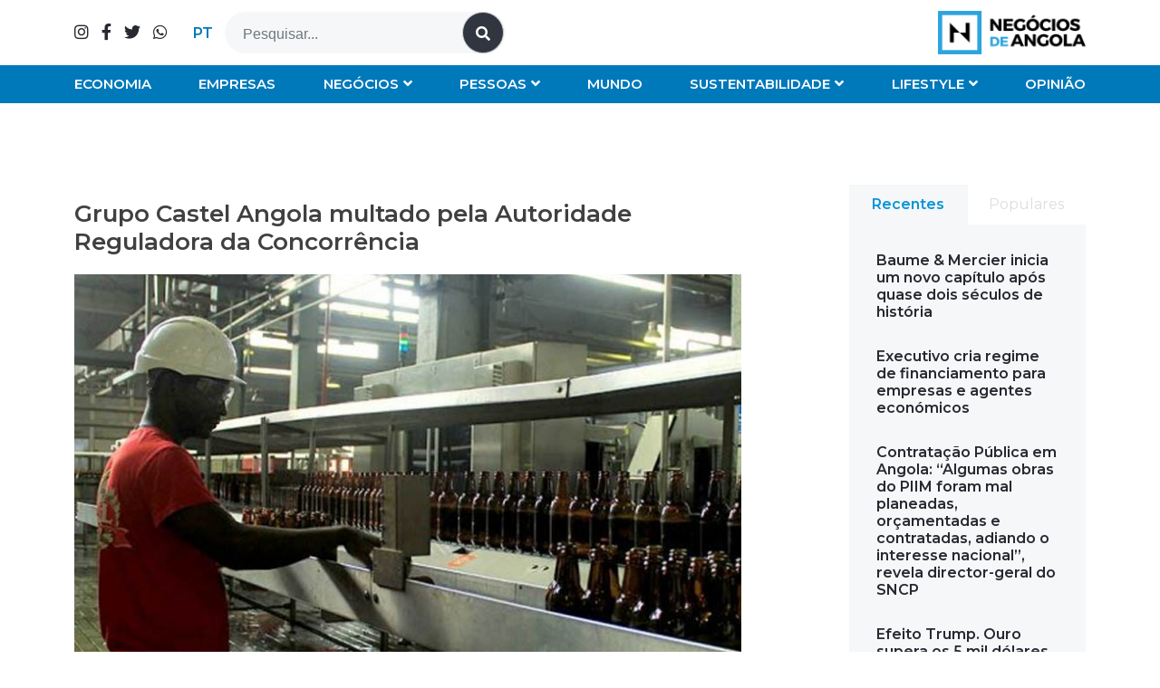

--- FILE ---
content_type: text/html; charset=UTF-8
request_url: https://www.negociosdeangola.com/grupo-castel-angola-multado-pela-autoridade-reguladora-da-concorrencia/
body_size: 69254
content:
<!doctype html>
<html lang="pt-pt">
<head>
	<meta charset="UTF-8">
	<meta name="viewport" content="width=device-width, initial-scale=1">
	<link rel="profile" href="https://gmpg.org/xfn/11">

	<meta name='robots' content='index, follow, max-image-preview:large, max-snippet:-1, max-video-preview:-1' />
<link rel="alternate" hreflang="pt-pt" href="https://www.negociosdeangola.com/grupo-castel-angola-multado-pela-autoridade-reguladora-da-concorrencia/" />
<link rel="alternate" hreflang="x-default" href="https://www.negociosdeangola.com/grupo-castel-angola-multado-pela-autoridade-reguladora-da-concorrencia/" />

	<!-- This site is optimized with the Yoast SEO plugin v24.5 - https://yoast.com/wordpress/plugins/seo/ -->
	<title>Grupo Castel Angola multado pela Autoridade Reguladora da Concorrência - Negócios de Angola</title>
	<link rel="canonical" href="https://www.negociosdeangola.com/grupo-castel-angola-multado-pela-autoridade-reguladora-da-concorrencia/" />
	<meta property="og:locale" content="pt_PT" />
	<meta property="og:type" content="article" />
	<meta property="og:title" content="Grupo Castel Angola multado pela Autoridade Reguladora da Concorrência - Negócios de Angola" />
	<meta property="og:description" content="A Autoridade Reguladora da Concorrência angolana multou o Grupo Castel, dando razão à Associação dos Grossistas e Distribuidores de Bebidas e Alimentos de Angola (AGEDBAA), que denunciava práticas anticoncorrenciais que levaram à falência dezenas de empresas. De acordo com a [&hellip;]" />
	<meta property="og:url" content="https://www.negociosdeangola.com/grupo-castel-angola-multado-pela-autoridade-reguladora-da-concorrencia/" />
	<meta property="og:site_name" content="Negócios de Angola" />
	<meta property="article:published_time" content="2023-07-28T19:51:00+00:00" />
	<meta property="og:image" content="https://www.negociosdeangola.com/wp-content/uploads/2023/07/Grupo-Castel-Angola.jpg" />
	<meta property="og:image:width" content="750" />
	<meta property="og:image:height" content="548" />
	<meta property="og:image:type" content="image/jpeg" />
	<meta name="author" content="Gil Lucamba" />
	<meta name="twitter:card" content="summary_large_image" />
	<script type="application/ld+json" class="yoast-schema-graph">{"@context":"https://schema.org","@graph":[{"@type":"Article","@id":"https://www.negociosdeangola.com/grupo-castel-angola-multado-pela-autoridade-reguladora-da-concorrencia/#article","isPartOf":{"@id":"https://www.negociosdeangola.com/grupo-castel-angola-multado-pela-autoridade-reguladora-da-concorrencia/"},"author":{"name":"Gil Lucamba","@id":"https://www.negociosdeangola.com/#/schema/person/129e7cf165948b44c8025a913778622d"},"headline":"Grupo Castel Angola multado pela Autoridade Reguladora da Concorrência","datePublished":"2023-07-28T19:51:00+00:00","mainEntityOfPage":{"@id":"https://www.negociosdeangola.com/grupo-castel-angola-multado-pela-autoridade-reguladora-da-concorrencia/"},"wordCount":695,"publisher":{"@id":"https://www.negociosdeangola.com/#organization"},"image":{"@id":"https://www.negociosdeangola.com/grupo-castel-angola-multado-pela-autoridade-reguladora-da-concorrencia/#primaryimage"},"thumbnailUrl":"https://www.negociosdeangola.com/wp-content/uploads/2023/07/Grupo-Castel-Angola.jpg","articleSection":["Empresas","Primeiro Bloco"],"inLanguage":"pt-PT"},{"@type":"WebPage","@id":"https://www.negociosdeangola.com/grupo-castel-angola-multado-pela-autoridade-reguladora-da-concorrencia/","url":"https://www.negociosdeangola.com/grupo-castel-angola-multado-pela-autoridade-reguladora-da-concorrencia/","name":"Grupo Castel Angola multado pela Autoridade Reguladora da Concorrência - Negócios de Angola","isPartOf":{"@id":"https://www.negociosdeangola.com/#website"},"primaryImageOfPage":{"@id":"https://www.negociosdeangola.com/grupo-castel-angola-multado-pela-autoridade-reguladora-da-concorrencia/#primaryimage"},"image":{"@id":"https://www.negociosdeangola.com/grupo-castel-angola-multado-pela-autoridade-reguladora-da-concorrencia/#primaryimage"},"thumbnailUrl":"https://www.negociosdeangola.com/wp-content/uploads/2023/07/Grupo-Castel-Angola.jpg","datePublished":"2023-07-28T19:51:00+00:00","breadcrumb":{"@id":"https://www.negociosdeangola.com/grupo-castel-angola-multado-pela-autoridade-reguladora-da-concorrencia/#breadcrumb"},"inLanguage":"pt-PT","potentialAction":[{"@type":"ReadAction","target":["https://www.negociosdeangola.com/grupo-castel-angola-multado-pela-autoridade-reguladora-da-concorrencia/"]}]},{"@type":"ImageObject","inLanguage":"pt-PT","@id":"https://www.negociosdeangola.com/grupo-castel-angola-multado-pela-autoridade-reguladora-da-concorrencia/#primaryimage","url":"https://www.negociosdeangola.com/wp-content/uploads/2023/07/Grupo-Castel-Angola.jpg","contentUrl":"https://www.negociosdeangola.com/wp-content/uploads/2023/07/Grupo-Castel-Angola.jpg","width":750,"height":548},{"@type":"BreadcrumbList","@id":"https://www.negociosdeangola.com/grupo-castel-angola-multado-pela-autoridade-reguladora-da-concorrencia/#breadcrumb","itemListElement":[{"@type":"ListItem","position":1,"name":"Início","item":"https://www.negociosdeangola.com/"},{"@type":"ListItem","position":2,"name":"Grupo Castel Angola multado pela Autoridade Reguladora da Concorrência"}]},{"@type":"WebSite","@id":"https://www.negociosdeangola.com/#website","url":"https://www.negociosdeangola.com/","name":"Negócios de Angola","description":"","publisher":{"@id":"https://www.negociosdeangola.com/#organization"},"potentialAction":[{"@type":"SearchAction","target":{"@type":"EntryPoint","urlTemplate":"https://www.negociosdeangola.com/?s={search_term_string}"},"query-input":{"@type":"PropertyValueSpecification","valueRequired":true,"valueName":"search_term_string"}}],"inLanguage":"pt-PT"},{"@type":"Organization","@id":"https://www.negociosdeangola.com/#organization","name":"Negócios de Angola","url":"https://www.negociosdeangola.com/","logo":{"@type":"ImageObject","inLanguage":"pt-PT","@id":"https://www.negociosdeangola.com/#/schema/logo/image/","url":"https://www.negociosdeangola.com/wp-content/uploads/2022/04/negociosdeangola-logotipo.png","contentUrl":"https://www.negociosdeangola.com/wp-content/uploads/2022/04/negociosdeangola-logotipo.png","width":340,"height":100,"caption":"Negócios de Angola"},"image":{"@id":"https://www.negociosdeangola.com/#/schema/logo/image/"}},{"@type":"Person","@id":"https://www.negociosdeangola.com/#/schema/person/129e7cf165948b44c8025a913778622d","name":"Gil Lucamba"}]}</script>
	<!-- / Yoast SEO plugin. -->


<link rel='dns-prefetch' href='//code.jquery.com' />
<link rel='dns-prefetch' href='//www.googletagmanager.com' />
<link rel="alternate" type="application/rss+xml" title="Negócios de Angola &raquo; Feed" href="https://www.negociosdeangola.com/feed/" />
<link rel="alternate" type="application/rss+xml" title="Negócios de Angola &raquo; Feed de comentários" href="https://www.negociosdeangola.com/comments/feed/" />
<link rel="alternate" title="oEmbed (JSON)" type="application/json+oembed" href="https://www.negociosdeangola.com/wp-json/oembed/1.0/embed?url=https%3A%2F%2Fwww.negociosdeangola.com%2Fgrupo-castel-angola-multado-pela-autoridade-reguladora-da-concorrencia%2F" />
<link rel="alternate" title="oEmbed (XML)" type="text/xml+oembed" href="https://www.negociosdeangola.com/wp-json/oembed/1.0/embed?url=https%3A%2F%2Fwww.negociosdeangola.com%2Fgrupo-castel-angola-multado-pela-autoridade-reguladora-da-concorrencia%2F&#038;format=xml" />
<style id='wp-img-auto-sizes-contain-inline-css'>
img:is([sizes=auto i],[sizes^="auto," i]){contain-intrinsic-size:3000px 1500px}
/*# sourceURL=wp-img-auto-sizes-contain-inline-css */
</style>
<style id='wp-emoji-styles-inline-css'>

	img.wp-smiley, img.emoji {
		display: inline !important;
		border: none !important;
		box-shadow: none !important;
		height: 1em !important;
		width: 1em !important;
		margin: 0 0.07em !important;
		vertical-align: -0.1em !important;
		background: none !important;
		padding: 0 !important;
	}
/*# sourceURL=wp-emoji-styles-inline-css */
</style>
<link rel='stylesheet' id='wp-block-library-css' href='https://www.negociosdeangola.com/wp-includes/css/dist/block-library/style.min.css?ver=6.9' media='all' />
<style id='global-styles-inline-css'>
:root{--wp--preset--aspect-ratio--square: 1;--wp--preset--aspect-ratio--4-3: 4/3;--wp--preset--aspect-ratio--3-4: 3/4;--wp--preset--aspect-ratio--3-2: 3/2;--wp--preset--aspect-ratio--2-3: 2/3;--wp--preset--aspect-ratio--16-9: 16/9;--wp--preset--aspect-ratio--9-16: 9/16;--wp--preset--color--black: #000000;--wp--preset--color--cyan-bluish-gray: #abb8c3;--wp--preset--color--white: #ffffff;--wp--preset--color--pale-pink: #f78da7;--wp--preset--color--vivid-red: #cf2e2e;--wp--preset--color--luminous-vivid-orange: #ff6900;--wp--preset--color--luminous-vivid-amber: #fcb900;--wp--preset--color--light-green-cyan: #7bdcb5;--wp--preset--color--vivid-green-cyan: #00d084;--wp--preset--color--pale-cyan-blue: #8ed1fc;--wp--preset--color--vivid-cyan-blue: #0693e3;--wp--preset--color--vivid-purple: #9b51e0;--wp--preset--gradient--vivid-cyan-blue-to-vivid-purple: linear-gradient(135deg,rgb(6,147,227) 0%,rgb(155,81,224) 100%);--wp--preset--gradient--light-green-cyan-to-vivid-green-cyan: linear-gradient(135deg,rgb(122,220,180) 0%,rgb(0,208,130) 100%);--wp--preset--gradient--luminous-vivid-amber-to-luminous-vivid-orange: linear-gradient(135deg,rgb(252,185,0) 0%,rgb(255,105,0) 100%);--wp--preset--gradient--luminous-vivid-orange-to-vivid-red: linear-gradient(135deg,rgb(255,105,0) 0%,rgb(207,46,46) 100%);--wp--preset--gradient--very-light-gray-to-cyan-bluish-gray: linear-gradient(135deg,rgb(238,238,238) 0%,rgb(169,184,195) 100%);--wp--preset--gradient--cool-to-warm-spectrum: linear-gradient(135deg,rgb(74,234,220) 0%,rgb(151,120,209) 20%,rgb(207,42,186) 40%,rgb(238,44,130) 60%,rgb(251,105,98) 80%,rgb(254,248,76) 100%);--wp--preset--gradient--blush-light-purple: linear-gradient(135deg,rgb(255,206,236) 0%,rgb(152,150,240) 100%);--wp--preset--gradient--blush-bordeaux: linear-gradient(135deg,rgb(254,205,165) 0%,rgb(254,45,45) 50%,rgb(107,0,62) 100%);--wp--preset--gradient--luminous-dusk: linear-gradient(135deg,rgb(255,203,112) 0%,rgb(199,81,192) 50%,rgb(65,88,208) 100%);--wp--preset--gradient--pale-ocean: linear-gradient(135deg,rgb(255,245,203) 0%,rgb(182,227,212) 50%,rgb(51,167,181) 100%);--wp--preset--gradient--electric-grass: linear-gradient(135deg,rgb(202,248,128) 0%,rgb(113,206,126) 100%);--wp--preset--gradient--midnight: linear-gradient(135deg,rgb(2,3,129) 0%,rgb(40,116,252) 100%);--wp--preset--font-size--small: 13px;--wp--preset--font-size--medium: 20px;--wp--preset--font-size--large: 36px;--wp--preset--font-size--x-large: 42px;--wp--preset--spacing--20: 0.44rem;--wp--preset--spacing--30: 0.67rem;--wp--preset--spacing--40: 1rem;--wp--preset--spacing--50: 1.5rem;--wp--preset--spacing--60: 2.25rem;--wp--preset--spacing--70: 3.38rem;--wp--preset--spacing--80: 5.06rem;--wp--preset--shadow--natural: 6px 6px 9px rgba(0, 0, 0, 0.2);--wp--preset--shadow--deep: 12px 12px 50px rgba(0, 0, 0, 0.4);--wp--preset--shadow--sharp: 6px 6px 0px rgba(0, 0, 0, 0.2);--wp--preset--shadow--outlined: 6px 6px 0px -3px rgb(255, 255, 255), 6px 6px rgb(0, 0, 0);--wp--preset--shadow--crisp: 6px 6px 0px rgb(0, 0, 0);}:where(.is-layout-flex){gap: 0.5em;}:where(.is-layout-grid){gap: 0.5em;}body .is-layout-flex{display: flex;}.is-layout-flex{flex-wrap: wrap;align-items: center;}.is-layout-flex > :is(*, div){margin: 0;}body .is-layout-grid{display: grid;}.is-layout-grid > :is(*, div){margin: 0;}:where(.wp-block-columns.is-layout-flex){gap: 2em;}:where(.wp-block-columns.is-layout-grid){gap: 2em;}:where(.wp-block-post-template.is-layout-flex){gap: 1.25em;}:where(.wp-block-post-template.is-layout-grid){gap: 1.25em;}.has-black-color{color: var(--wp--preset--color--black) !important;}.has-cyan-bluish-gray-color{color: var(--wp--preset--color--cyan-bluish-gray) !important;}.has-white-color{color: var(--wp--preset--color--white) !important;}.has-pale-pink-color{color: var(--wp--preset--color--pale-pink) !important;}.has-vivid-red-color{color: var(--wp--preset--color--vivid-red) !important;}.has-luminous-vivid-orange-color{color: var(--wp--preset--color--luminous-vivid-orange) !important;}.has-luminous-vivid-amber-color{color: var(--wp--preset--color--luminous-vivid-amber) !important;}.has-light-green-cyan-color{color: var(--wp--preset--color--light-green-cyan) !important;}.has-vivid-green-cyan-color{color: var(--wp--preset--color--vivid-green-cyan) !important;}.has-pale-cyan-blue-color{color: var(--wp--preset--color--pale-cyan-blue) !important;}.has-vivid-cyan-blue-color{color: var(--wp--preset--color--vivid-cyan-blue) !important;}.has-vivid-purple-color{color: var(--wp--preset--color--vivid-purple) !important;}.has-black-background-color{background-color: var(--wp--preset--color--black) !important;}.has-cyan-bluish-gray-background-color{background-color: var(--wp--preset--color--cyan-bluish-gray) !important;}.has-white-background-color{background-color: var(--wp--preset--color--white) !important;}.has-pale-pink-background-color{background-color: var(--wp--preset--color--pale-pink) !important;}.has-vivid-red-background-color{background-color: var(--wp--preset--color--vivid-red) !important;}.has-luminous-vivid-orange-background-color{background-color: var(--wp--preset--color--luminous-vivid-orange) !important;}.has-luminous-vivid-amber-background-color{background-color: var(--wp--preset--color--luminous-vivid-amber) !important;}.has-light-green-cyan-background-color{background-color: var(--wp--preset--color--light-green-cyan) !important;}.has-vivid-green-cyan-background-color{background-color: var(--wp--preset--color--vivid-green-cyan) !important;}.has-pale-cyan-blue-background-color{background-color: var(--wp--preset--color--pale-cyan-blue) !important;}.has-vivid-cyan-blue-background-color{background-color: var(--wp--preset--color--vivid-cyan-blue) !important;}.has-vivid-purple-background-color{background-color: var(--wp--preset--color--vivid-purple) !important;}.has-black-border-color{border-color: var(--wp--preset--color--black) !important;}.has-cyan-bluish-gray-border-color{border-color: var(--wp--preset--color--cyan-bluish-gray) !important;}.has-white-border-color{border-color: var(--wp--preset--color--white) !important;}.has-pale-pink-border-color{border-color: var(--wp--preset--color--pale-pink) !important;}.has-vivid-red-border-color{border-color: var(--wp--preset--color--vivid-red) !important;}.has-luminous-vivid-orange-border-color{border-color: var(--wp--preset--color--luminous-vivid-orange) !important;}.has-luminous-vivid-amber-border-color{border-color: var(--wp--preset--color--luminous-vivid-amber) !important;}.has-light-green-cyan-border-color{border-color: var(--wp--preset--color--light-green-cyan) !important;}.has-vivid-green-cyan-border-color{border-color: var(--wp--preset--color--vivid-green-cyan) !important;}.has-pale-cyan-blue-border-color{border-color: var(--wp--preset--color--pale-cyan-blue) !important;}.has-vivid-cyan-blue-border-color{border-color: var(--wp--preset--color--vivid-cyan-blue) !important;}.has-vivid-purple-border-color{border-color: var(--wp--preset--color--vivid-purple) !important;}.has-vivid-cyan-blue-to-vivid-purple-gradient-background{background: var(--wp--preset--gradient--vivid-cyan-blue-to-vivid-purple) !important;}.has-light-green-cyan-to-vivid-green-cyan-gradient-background{background: var(--wp--preset--gradient--light-green-cyan-to-vivid-green-cyan) !important;}.has-luminous-vivid-amber-to-luminous-vivid-orange-gradient-background{background: var(--wp--preset--gradient--luminous-vivid-amber-to-luminous-vivid-orange) !important;}.has-luminous-vivid-orange-to-vivid-red-gradient-background{background: var(--wp--preset--gradient--luminous-vivid-orange-to-vivid-red) !important;}.has-very-light-gray-to-cyan-bluish-gray-gradient-background{background: var(--wp--preset--gradient--very-light-gray-to-cyan-bluish-gray) !important;}.has-cool-to-warm-spectrum-gradient-background{background: var(--wp--preset--gradient--cool-to-warm-spectrum) !important;}.has-blush-light-purple-gradient-background{background: var(--wp--preset--gradient--blush-light-purple) !important;}.has-blush-bordeaux-gradient-background{background: var(--wp--preset--gradient--blush-bordeaux) !important;}.has-luminous-dusk-gradient-background{background: var(--wp--preset--gradient--luminous-dusk) !important;}.has-pale-ocean-gradient-background{background: var(--wp--preset--gradient--pale-ocean) !important;}.has-electric-grass-gradient-background{background: var(--wp--preset--gradient--electric-grass) !important;}.has-midnight-gradient-background{background: var(--wp--preset--gradient--midnight) !important;}.has-small-font-size{font-size: var(--wp--preset--font-size--small) !important;}.has-medium-font-size{font-size: var(--wp--preset--font-size--medium) !important;}.has-large-font-size{font-size: var(--wp--preset--font-size--large) !important;}.has-x-large-font-size{font-size: var(--wp--preset--font-size--x-large) !important;}
/*# sourceURL=global-styles-inline-css */
</style>

<style id='classic-theme-styles-inline-css'>
/*! This file is auto-generated */
.wp-block-button__link{color:#fff;background-color:#32373c;border-radius:9999px;box-shadow:none;text-decoration:none;padding:calc(.667em + 2px) calc(1.333em + 2px);font-size:1.125em}.wp-block-file__button{background:#32373c;color:#fff;text-decoration:none}
/*# sourceURL=/wp-includes/css/classic-themes.min.css */
</style>
<link rel='stylesheet' id='font-awesome-css' href='https://www.negociosdeangola.com/wp-content/themes/sitept/css/all.min.css?ver=6.9' media='all' />
<link rel='stylesheet' id='bootstrap-css-css' href='https://www.negociosdeangola.com/wp-content/themes/sitept/css/bootstrap.min.css?ver=6.9' media='all' />
<link rel='stylesheet' id='ideoma-child-style-css' href='https://www.negociosdeangola.com/wp-content/themes/sitept/style.css?ver=6.9' media='all' />
<link rel='stylesheet' id='owlcarousel-css' href='https://www.negociosdeangola.com/wp-content/themes/sitept/owlcarousel/assets/owl.carousel.min.css?ver=6.9' media='all' />
<link rel='stylesheet' id='owlcarousel-theme-css' href='https://www.negociosdeangola.com/wp-content/themes/sitept/owlcarousel/assets/owl.theme.default.min.css?ver=6.9' media='all' />
<link rel='stylesheet' id='sitept-scss-css' href='https://www.negociosdeangola.com/wp-content/themes/sitept/css/style.css?ver=6.9' media='all' />
<link rel='stylesheet' id='sitept-style-css' href='https://www.negociosdeangola.com/wp-content/themes/sitept/style.css?ver=1.0.0' media='all' />
<script id="wpml-cookie-js-extra">
var wpml_cookies = {"wp-wpml_current_language":{"value":"pt-pt","expires":1,"path":"/"}};
var wpml_cookies = {"wp-wpml_current_language":{"value":"pt-pt","expires":1,"path":"/"}};
//# sourceURL=wpml-cookie-js-extra
</script>
<script src="https://www.negociosdeangola.com/wp-content/plugins/sitepress-multilingual-cms/res/js/cookies/language-cookie.js?ver=470000" id="wpml-cookie-js" defer data-wp-strategy="defer"></script>
<script src="https://www.negociosdeangola.com/wp-content/themes/sitept/js/bootstrap.min.js?ver=6.9" id="bootstrap-js-js"></script>

<!-- Google tag (gtag.js) snippet added by Site Kit -->

<!-- Google Analytics snippet added by Site Kit -->
<script src="https://www.googletagmanager.com/gtag/js?id=G-QK5GLEV6RL" id="google_gtagjs-js" async></script>
<script id="google_gtagjs-js-after">
window.dataLayer = window.dataLayer || [];function gtag(){dataLayer.push(arguments);}
gtag("set","linker",{"domains":["www.negociosdeangola.com"]});
gtag("js", new Date());
gtag("set", "developer_id.dZTNiMT", true);
gtag("config", "G-QK5GLEV6RL");
//# sourceURL=google_gtagjs-js-after
</script>

<!-- End Google tag (gtag.js) snippet added by Site Kit -->
<link rel="https://api.w.org/" href="https://www.negociosdeangola.com/wp-json/" /><link rel="alternate" title="JSON" type="application/json" href="https://www.negociosdeangola.com/wp-json/wp/v2/posts/6507" /><link rel="EditURI" type="application/rsd+xml" title="RSD" href="https://www.negociosdeangola.com/xmlrpc.php?rsd" />
<meta name="generator" content="WordPress 6.9" />
<link rel='shortlink' href='https://www.negociosdeangola.com/?p=6507' />
<meta name="generator" content="WPML ver:4.7.0 stt:1,41;" />
<meta name="generator" content="Site Kit by Google 1.146.0" />      <meta name="onesignal" content="wordpress-plugin"/>
            <script>

      window.OneSignalDeferred = window.OneSignalDeferred || [];

      OneSignalDeferred.push(function(OneSignal) {
        var oneSignal_options = {};
        window._oneSignalInitOptions = oneSignal_options;

        oneSignal_options['serviceWorkerParam'] = { scope: '/wp-content/plugins/onesignal-free-web-push-notifications/sdk_files/push/onesignal/' };
oneSignal_options['serviceWorkerPath'] = 'OneSignalSDKWorker.js';

        OneSignal.Notifications.setDefaultUrl("https://www.negociosdeangola.com");

        oneSignal_options['wordpress'] = true;
oneSignal_options['appId'] = '7ee0d02f-642a-48ae-a86c-fb6062dcd207';
oneSignal_options['allowLocalhostAsSecureOrigin'] = true;
oneSignal_options['welcomeNotification'] = { };
oneSignal_options['welcomeNotification']['title'] = "";
oneSignal_options['welcomeNotification']['message'] = "Grato pela assinatura!";
oneSignal_options['path'] = "https://www.negociosdeangola.com/wp-content/plugins/onesignal-free-web-push-notifications/sdk_files/";
oneSignal_options['safari_web_id'] = "web.onesignal.auto.1a6e6435-147d-4598-9ef8-2c64afd14980";
oneSignal_options['promptOptions'] = { };
oneSignal_options['promptOptions']['actionMessage'] = "Gostaríamos de lhe enviar notificações push. Você pode cancelar sua inscrição a qualquer momento.";
oneSignal_options['promptOptions']['acceptButtonText'] = "PERMITIR";
oneSignal_options['promptOptions']['cancelButtonText'] = "NÃO OBRIGADO";
oneSignal_options['promptOptions']['siteName'] = "https://www.negociosdeangola.com/";
oneSignal_options['promptOptions']['autoAcceptTitle'] = "Clique em Permitir";
oneSignal_options['notifyButton'] = { };
oneSignal_options['notifyButton']['enable'] = true;
oneSignal_options['notifyButton']['position'] = 'bottom-right';
oneSignal_options['notifyButton']['theme'] = 'default';
oneSignal_options['notifyButton']['size'] = 'medium';
oneSignal_options['notifyButton']['showCredit'] = true;
oneSignal_options['notifyButton']['text'] = {};
oneSignal_options['notifyButton']['text']['tip.state.unsubscribed'] = 'Assine as notificações';
oneSignal_options['notifyButton']['text']['tip.state.subscribed'] = 'Está inscrito nas notificações';
oneSignal_options['notifyButton']['text']['tip.state.blocked'] = 'Bloqueou as notificações';
oneSignal_options['notifyButton']['text']['message.action.subscribed'] = 'Grato pela assinatura!';
oneSignal_options['notifyButton']['text']['message.action.resubscribed'] = 'Está inscrito nas notificações';
oneSignal_options['notifyButton']['text']['message.action.unsubscribed'] = 'Não receberá notificações novamente';
oneSignal_options['notifyButton']['text']['dialog.main.title'] = 'Gerenciar notificações do site';
oneSignal_options['notifyButton']['text']['dialog.main.button.subscribe'] = 'SUBSCREVER';
oneSignal_options['notifyButton']['text']['dialog.main.button.unsubscribe'] = 'CANCELAR SUBSCRIÇÃO';
oneSignal_options['notifyButton']['text']['dialog.blocked.title'] = 'Desbloquear notificações';
oneSignal_options['notifyButton']['text']['dialog.blocked.message'] = 'Siga estas instruções para permitir notificações:';
              OneSignal.init(window._oneSignalInitOptions);
                    });

      function documentInitOneSignal() {
        var oneSignal_elements = document.getElementsByClassName("OneSignal-prompt");

        var oneSignalLinkClickHandler = function(event) { OneSignal.Notifications.requestPermission(); event.preventDefault(); };        for(var i = 0; i < oneSignal_elements.length; i++)
          oneSignal_elements[i].addEventListener('click', oneSignalLinkClickHandler, false);
      }

      if (document.readyState === 'complete') {
           documentInitOneSignal();
      }
      else {
           window.addEventListener("load", function(event){
               documentInitOneSignal();
          });
      }
    </script>
<link rel="icon" href="https://www.negociosdeangola.com/wp-content/uploads/2022/04/negociosdeangola-favicon-150x150.jpg" sizes="32x32" />
<link rel="icon" href="https://www.negociosdeangola.com/wp-content/uploads/2022/04/negociosdeangola-favicon-377x377.jpg" sizes="192x192" />
<link rel="apple-touch-icon" href="https://www.negociosdeangola.com/wp-content/uploads/2022/04/negociosdeangola-favicon-377x377.jpg" />
<meta name="msapplication-TileImage" content="https://www.negociosdeangola.com/wp-content/uploads/2022/04/negociosdeangola-favicon-377x377.jpg" />
		<style id="wp-custom-css">
			.single #galeria .owl-dots {
	bottom: 65px;
}
.caption-auhtor span {
    font-size: 12px;
}		</style>
			<!-- Facebook Pixel Code -->
<script>
!function(f,b,e,v,n,t,s)
{if(f.fbq)return;n=f.fbq=function(){n.callMethod?
n.callMethod.apply(n,arguments):n.queue.push(arguments)};
if(!f._fbq)f._fbq=n;n.push=n;n.loaded=!0;n.version='2.0';
n.queue=[];t=b.createElement(e);t.async=!0;
t.src=v;s=b.getElementsByTagName(e)[0];
s.parentNode.insertBefore(t,s)}(window,document,'script',
'https://connect.facebook.net/en_US/fbevents.js');
 fbq('init', '3378062419091219'); 
fbq('track', 'PageView');
</script>
<noscript>
 <img height="1" width="1" 
src="https://www.facebook.com/tr?id=3378062419091219&ev=PageView
&noscript=1"/>
</noscript>
<!-- End Facebook Pixel Code -->
<meta name="facebook-domain-verification" content="cnetmvwd0o3e0j5em9j502faloetq0" />
<link rel='stylesheet' id='wpml-legacy-horizontal-list-0-css' href='https://www.negociosdeangola.com/wp-content/plugins/sitepress-multilingual-cms/templates/language-switchers/legacy-list-horizontal/style.min.css?ver=1' media='all' />
</head>

<body data-rsssl=1 class="wp-singular post-template-default single single-post postid-6507 single-format-standard wp-custom-logo wp-theme-sitept" id="topo">
<div id="page" class="site">
	<a class="skip-link screen-reader-text" href="#primary">Skip to content</a>

	<header id="masthead" class="site-header">
        <section class="container topo">
            <div class="row">
                <div class="col-lg-4 order-lg-2 col-md-5 order-md-2 col-sm-6 order-sm-2 col-8 order-1 logo">
                    <a href="https://www.negociosdeangola.com/" class="custom-logo-link" rel="home"><img width="340" height="100" src="https://www.negociosdeangola.com/wp-content/uploads/2022/04/negociosdeangola-logotipo.png" class="custom-logo" alt="Negócios de Angola" decoding="async" /></a>                </div>
                <div class="col-lg-8 order-lg-1 col-md-7 order-md-1 col-sm-6 order-sm-1 col-4 order-2 barra">
    				<div class="redeSociais">
                        <a href="https://www.instagram.com/negocios.angola/" target="_blank" title="Instagram"><i class="fab fa-instagram"></i></a>                        <a href="https://www.facebook.com/Neg%C3%B3cios-de-Angola-102352429081597" target="_blank" title="Facebook"><i class="fab fa-facebook-f"></i></a>						<a href="https://twitter.com/negocios_angola" target="_blank" title="Twitter"><i class="fab fa-twitter"></i></a>                                                                                                <a href="https://wa.me/+244937900878?text=Ol%C3%A1%2C%20em%20que%20podemos%20ajudar%3F" target="_blank" title="Whatsapp"><i class="fab fa-whatsapp"></i></a>                    </div>
                    
                    
<div class="wpml-ls-statics-shortcode_actions wpml-ls wpml-ls-legacy-list-horizontal">
	<ul><li class="wpml-ls-slot-shortcode_actions wpml-ls-item wpml-ls-item-pt-pt wpml-ls-current-language wpml-ls-first-item wpml-ls-last-item wpml-ls-item-legacy-list-horizontal">
				<a href="https://www.negociosdeangola.com/grupo-castel-angola-multado-pela-autoridade-reguladora-da-concorrencia/" class="wpml-ls-link">
                    <span class="wpml-ls-native">PT</span></a>
			</li></ul>
</div>
                    
    				<span id="pesquisaMob"><i class="fas fa-search"></i></span>
    				<form action="/" method="get">
                        <input type="text" name="s" id="search" placeholder="Pesquisar..." value="" />
                        <input type="hidden" class="" value="product" name="post_type" />
                        <button><i class="fas fa-search"></i></button>
                    </form>
                </div>
            </div>
        </section>
        <section class="bottom">
            <div class="container">
                <div class="row">
                    <div class="col-12 changeMob">
                        <nav id="site-navigation" class="main-navigation" role="navigation" aria-label="Primary Navigation">
                        <div class="menu-categorias-container"><ul id="menu-categorias" class="menu"><li id="menu-item-4263" class="menu-item menu-item-type-taxonomy menu-item-object-category menu-item-4263"><a href="https://www.negociosdeangola.com/category/economia/">Economia</a><i class="fas fa-angle-down"></i></li>
<li id="menu-item-51" class="menu-item menu-item-type-taxonomy menu-item-object-category current-post-ancestor current-menu-parent current-post-parent menu-item-51"><a href="https://www.negociosdeangola.com/category/empresas/">Empresas</a><i class="fas fa-angle-down"></i></li>
<li id="menu-item-573" class="menu-item menu-item-type-taxonomy menu-item-object-category menu-item-has-children menu-item-573"><a href="https://www.negociosdeangola.com/category/negocios/">Negócios</a><i class="fas fa-angle-down"></i>
<ul class="sub-menu">
	<li id="menu-item-1697" class="menu-item menu-item-type-taxonomy menu-item-object-category menu-item-1697"><a href="https://www.negociosdeangola.com/category/negocios/petroleo-gas/">Petróleo &amp; Gás</a><i class="fas fa-angle-down"></i></li>
	<li id="menu-item-1695" class="menu-item menu-item-type-taxonomy menu-item-object-category menu-item-1695"><a href="https://www.negociosdeangola.com/category/negocios/diamantes/">Diamantes</a><i class="fas fa-angle-down"></i></li>
	<li id="menu-item-1692" class="menu-item menu-item-type-taxonomy menu-item-object-category menu-item-1692"><a href="https://www.negociosdeangola.com/category/negocios/agro-alimentar/">Agro-alimentar</a><i class="fas fa-angle-down"></i></li>
	<li id="menu-item-1694" class="menu-item menu-item-type-taxonomy menu-item-object-category menu-item-1694"><a href="https://www.negociosdeangola.com/category/negocios/construcao/">Construção</a><i class="fas fa-angle-down"></i></li>
	<li id="menu-item-1699" class="menu-item menu-item-type-taxonomy menu-item-object-category menu-item-1699"><a href="https://www.negociosdeangola.com/category/negocios/transportes-logistica/">Transportes &amp; Logística</a><i class="fas fa-angle-down"></i></li>
	<li id="menu-item-1693" class="menu-item menu-item-type-taxonomy menu-item-object-category menu-item-1693"><a href="https://www.negociosdeangola.com/category/negocios/banca/">Banca</a><i class="fas fa-angle-down"></i></li>
	<li id="menu-item-1698" class="menu-item menu-item-type-taxonomy menu-item-object-category menu-item-1698"><a href="https://www.negociosdeangola.com/category/negocios/seguros/">Seguros</a><i class="fas fa-angle-down"></i></li>
	<li id="menu-item-1700" class="menu-item menu-item-type-taxonomy menu-item-object-category menu-item-1700"><a href="https://www.negociosdeangola.com/category/negocios/turismo/">Turismo</a><i class="fas fa-angle-down"></i></li>
	<li id="menu-item-1696" class="menu-item menu-item-type-taxonomy menu-item-object-category menu-item-1696"><a href="https://www.negociosdeangola.com/category/negocios/outros/">Outros</a><i class="fas fa-angle-down"></i></li>
</ul>
</li>
<li id="menu-item-1543" class="menu-item menu-item-type-taxonomy menu-item-object-category menu-item-has-children menu-item-1543"><a href="https://www.negociosdeangola.com/category/pessoas/">Pessoas</a><i class="fas fa-angle-down"></i>
<ul class="sub-menu">
	<li id="menu-item-1545" class="menu-item menu-item-type-taxonomy menu-item-object-category menu-item-1545"><a href="https://www.negociosdeangola.com/category/pessoas/entrevista/">Entrevista</a><i class="fas fa-angle-down"></i></li>
	<li id="menu-item-1546" class="menu-item menu-item-type-taxonomy menu-item-object-category menu-item-1546"><a href="https://www.negociosdeangola.com/category/pessoas/historia-de-vida/">História de Vida</a><i class="fas fa-angle-down"></i></li>
	<li id="menu-item-1544" class="menu-item menu-item-type-taxonomy menu-item-object-category menu-item-1544"><a href="https://www.negociosdeangola.com/category/pessoas/desafios/">Desafios</a><i class="fas fa-angle-down"></i></li>
</ul>
</li>
<li id="menu-item-1547" class="menu-item menu-item-type-taxonomy menu-item-object-category menu-item-1547"><a href="https://www.negociosdeangola.com/category/mundo/">Mundo</a><i class="fas fa-angle-down"></i></li>
<li id="menu-item-50" class="menu-item menu-item-type-taxonomy menu-item-object-category menu-item-has-children menu-item-50"><a href="https://www.negociosdeangola.com/category/sustentabilidade/">Sustentabilidade</a><i class="fas fa-angle-down"></i>
<ul class="sub-menu">
	<li id="menu-item-1549" class="menu-item menu-item-type-taxonomy menu-item-object-category menu-item-1549"><a href="https://www.negociosdeangola.com/category/sustentabilidade/ambiente/">Ambiente</a><i class="fas fa-angle-down"></i></li>
	<li id="menu-item-1551" class="menu-item menu-item-type-taxonomy menu-item-object-category menu-item-1551"><a href="https://www.negociosdeangola.com/category/sustentabilidade/mobilidade/">Mobilidade</a><i class="fas fa-angle-down"></i></li>
	<li id="menu-item-1550" class="menu-item menu-item-type-taxonomy menu-item-object-category menu-item-1550"><a href="https://www.negociosdeangola.com/category/sustentabilidade/energia/">Energia</a><i class="fas fa-angle-down"></i></li>
</ul>
</li>
<li id="menu-item-53" class="menu-item menu-item-type-taxonomy menu-item-object-category menu-item-has-children menu-item-53"><a href="https://www.negociosdeangola.com/category/lifestyle/">Lifestyle</a><i class="fas fa-angle-down"></i>
<ul class="sub-menu">
	<li id="menu-item-1877" class="menu-item menu-item-type-taxonomy menu-item-object-category menu-item-1877"><a href="https://www.negociosdeangola.com/category/lifestyle/a-mesa/">À Mesa</a><i class="fas fa-angle-down"></i></li>
	<li id="menu-item-1691" class="menu-item menu-item-type-taxonomy menu-item-object-category menu-item-1691"><a href="https://www.negociosdeangola.com/category/lifestyle/arte/">Arte</a><i class="fas fa-angle-down"></i></li>
	<li id="menu-item-1556" class="menu-item menu-item-type-taxonomy menu-item-object-category menu-item-1556"><a href="https://www.negociosdeangola.com/category/lifestyle/viagens/">Viagens</a><i class="fas fa-angle-down"></i></li>
	<li id="menu-item-1554" class="menu-item menu-item-type-taxonomy menu-item-object-category menu-item-1554"><a href="https://www.negociosdeangola.com/category/lifestyle/moda/">Moda</a><i class="fas fa-angle-down"></i></li>
	<li id="menu-item-1555" class="menu-item menu-item-type-taxonomy menu-item-object-category menu-item-1555"><a href="https://www.negociosdeangola.com/category/lifestyle/tecnologia/">Tecnologia</a><i class="fas fa-angle-down"></i></li>
	<li id="menu-item-1552" class="menu-item menu-item-type-taxonomy menu-item-object-category menu-item-1552"><a href="https://www.negociosdeangola.com/category/lifestyle/automoveis/">Automóveis</a><i class="fas fa-angle-down"></i></li>
	<li id="menu-item-1553" class="menu-item menu-item-type-taxonomy menu-item-object-category menu-item-1553"><a href="https://www.negociosdeangola.com/category/lifestyle/beleza-e-bem-estar/">Beleza e Bem-Estar</a><i class="fas fa-angle-down"></i></li>
</ul>
</li>
<li id="menu-item-54" class="menu-item menu-item-type-taxonomy menu-item-object-category menu-item-54"><a href="https://www.negociosdeangola.com/category/opiniao/">Opinião</a><i class="fas fa-angle-down"></i></li>
</ul></div>                        </nav>
                        <div id="menuMobileBt">
            				<span></span>
            				<span></span>
            				<span></span>
            			</div>
                    </div>
                </div>
            </div>
        </section>
	</header><!-- #masthead -->
    <div id="menuMobile">
		<div class="fecha">
			<span></span>
			<span></span>
		</div>
		<div class="zonaMenu">
			<div class="redeSociais">
                <a href="https://www.instagram.com/negocios.angola/" target="_blank" title="Instagram"><i class="fab fa-instagram"></i></a>                <a href="https://www.facebook.com/Neg%C3%B3cios-de-Angola-102352429081597" target="_blank" title="Facebook"><i class="fab fa-facebook-f"></i></a>				<a href="https://twitter.com/negocios_angola" target="_blank" title="Twitter"><i class="fab fa-twitter"></i></a>                                                            	<a href="https://wa.me/+244937900878?text=Ol%C3%A1%2C%20em%20que%20podemos%20ajudar%3F" target="_blank" title="Whatsapp"><i class="fab fa-whatsapp"></i></a>            </div>
            <nav id="site-navigation" class="main-navigation" role="navigation" aria-label="Primary Navigation">
			<div class="menu-categorias-container"><ul id="menu-categorias-1" class="menu"><li class="menu-item menu-item-type-taxonomy menu-item-object-category menu-item-4263"><a href="https://www.negociosdeangola.com/category/economia/">Economia</a><i class="fas fa-angle-down"></i></li>
<li class="menu-item menu-item-type-taxonomy menu-item-object-category current-post-ancestor current-menu-parent current-post-parent menu-item-51"><a href="https://www.negociosdeangola.com/category/empresas/">Empresas</a><i class="fas fa-angle-down"></i></li>
<li class="menu-item menu-item-type-taxonomy menu-item-object-category menu-item-has-children menu-item-573"><a href="https://www.negociosdeangola.com/category/negocios/">Negócios</a><i class="fas fa-angle-down"></i>
<ul class="sub-menu">
	<li class="menu-item menu-item-type-taxonomy menu-item-object-category menu-item-1697"><a href="https://www.negociosdeangola.com/category/negocios/petroleo-gas/">Petróleo &amp; Gás</a><i class="fas fa-angle-down"></i></li>
	<li class="menu-item menu-item-type-taxonomy menu-item-object-category menu-item-1695"><a href="https://www.negociosdeangola.com/category/negocios/diamantes/">Diamantes</a><i class="fas fa-angle-down"></i></li>
	<li class="menu-item menu-item-type-taxonomy menu-item-object-category menu-item-1692"><a href="https://www.negociosdeangola.com/category/negocios/agro-alimentar/">Agro-alimentar</a><i class="fas fa-angle-down"></i></li>
	<li class="menu-item menu-item-type-taxonomy menu-item-object-category menu-item-1694"><a href="https://www.negociosdeangola.com/category/negocios/construcao/">Construção</a><i class="fas fa-angle-down"></i></li>
	<li class="menu-item menu-item-type-taxonomy menu-item-object-category menu-item-1699"><a href="https://www.negociosdeangola.com/category/negocios/transportes-logistica/">Transportes &amp; Logística</a><i class="fas fa-angle-down"></i></li>
	<li class="menu-item menu-item-type-taxonomy menu-item-object-category menu-item-1693"><a href="https://www.negociosdeangola.com/category/negocios/banca/">Banca</a><i class="fas fa-angle-down"></i></li>
	<li class="menu-item menu-item-type-taxonomy menu-item-object-category menu-item-1698"><a href="https://www.negociosdeangola.com/category/negocios/seguros/">Seguros</a><i class="fas fa-angle-down"></i></li>
	<li class="menu-item menu-item-type-taxonomy menu-item-object-category menu-item-1700"><a href="https://www.negociosdeangola.com/category/negocios/turismo/">Turismo</a><i class="fas fa-angle-down"></i></li>
	<li class="menu-item menu-item-type-taxonomy menu-item-object-category menu-item-1696"><a href="https://www.negociosdeangola.com/category/negocios/outros/">Outros</a><i class="fas fa-angle-down"></i></li>
</ul>
</li>
<li class="menu-item menu-item-type-taxonomy menu-item-object-category menu-item-has-children menu-item-1543"><a href="https://www.negociosdeangola.com/category/pessoas/">Pessoas</a><i class="fas fa-angle-down"></i>
<ul class="sub-menu">
	<li class="menu-item menu-item-type-taxonomy menu-item-object-category menu-item-1545"><a href="https://www.negociosdeangola.com/category/pessoas/entrevista/">Entrevista</a><i class="fas fa-angle-down"></i></li>
	<li class="menu-item menu-item-type-taxonomy menu-item-object-category menu-item-1546"><a href="https://www.negociosdeangola.com/category/pessoas/historia-de-vida/">História de Vida</a><i class="fas fa-angle-down"></i></li>
	<li class="menu-item menu-item-type-taxonomy menu-item-object-category menu-item-1544"><a href="https://www.negociosdeangola.com/category/pessoas/desafios/">Desafios</a><i class="fas fa-angle-down"></i></li>
</ul>
</li>
<li class="menu-item menu-item-type-taxonomy menu-item-object-category menu-item-1547"><a href="https://www.negociosdeangola.com/category/mundo/">Mundo</a><i class="fas fa-angle-down"></i></li>
<li class="menu-item menu-item-type-taxonomy menu-item-object-category menu-item-has-children menu-item-50"><a href="https://www.negociosdeangola.com/category/sustentabilidade/">Sustentabilidade</a><i class="fas fa-angle-down"></i>
<ul class="sub-menu">
	<li class="menu-item menu-item-type-taxonomy menu-item-object-category menu-item-1549"><a href="https://www.negociosdeangola.com/category/sustentabilidade/ambiente/">Ambiente</a><i class="fas fa-angle-down"></i></li>
	<li class="menu-item menu-item-type-taxonomy menu-item-object-category menu-item-1551"><a href="https://www.negociosdeangola.com/category/sustentabilidade/mobilidade/">Mobilidade</a><i class="fas fa-angle-down"></i></li>
	<li class="menu-item menu-item-type-taxonomy menu-item-object-category menu-item-1550"><a href="https://www.negociosdeangola.com/category/sustentabilidade/energia/">Energia</a><i class="fas fa-angle-down"></i></li>
</ul>
</li>
<li class="menu-item menu-item-type-taxonomy menu-item-object-category menu-item-has-children menu-item-53"><a href="https://www.negociosdeangola.com/category/lifestyle/">Lifestyle</a><i class="fas fa-angle-down"></i>
<ul class="sub-menu">
	<li class="menu-item menu-item-type-taxonomy menu-item-object-category menu-item-1877"><a href="https://www.negociosdeangola.com/category/lifestyle/a-mesa/">À Mesa</a><i class="fas fa-angle-down"></i></li>
	<li class="menu-item menu-item-type-taxonomy menu-item-object-category menu-item-1691"><a href="https://www.negociosdeangola.com/category/lifestyle/arte/">Arte</a><i class="fas fa-angle-down"></i></li>
	<li class="menu-item menu-item-type-taxonomy menu-item-object-category menu-item-1556"><a href="https://www.negociosdeangola.com/category/lifestyle/viagens/">Viagens</a><i class="fas fa-angle-down"></i></li>
	<li class="menu-item menu-item-type-taxonomy menu-item-object-category menu-item-1554"><a href="https://www.negociosdeangola.com/category/lifestyle/moda/">Moda</a><i class="fas fa-angle-down"></i></li>
	<li class="menu-item menu-item-type-taxonomy menu-item-object-category menu-item-1555"><a href="https://www.negociosdeangola.com/category/lifestyle/tecnologia/">Tecnologia</a><i class="fas fa-angle-down"></i></li>
	<li class="menu-item menu-item-type-taxonomy menu-item-object-category menu-item-1552"><a href="https://www.negociosdeangola.com/category/lifestyle/automoveis/">Automóveis</a><i class="fas fa-angle-down"></i></li>
	<li class="menu-item menu-item-type-taxonomy menu-item-object-category menu-item-1553"><a href="https://www.negociosdeangola.com/category/lifestyle/beleza-e-bem-estar/">Beleza e Bem-Estar</a><i class="fas fa-angle-down"></i></li>
</ul>
</li>
<li class="menu-item menu-item-type-taxonomy menu-item-object-category menu-item-54"><a href="https://www.negociosdeangola.com/category/opiniao/">Opinião</a><i class="fas fa-angle-down"></i></li>
</ul></div>			</nav>
		</div>
	</div>
	<div id="areaPesquisa">
	    <div class="fecha">
			<span></span>
			<span></span>
		</div>
		<div class="zonaMenu">
    	    <form action="/" method="get">
                <input type="text" name="s" id="search" placeholder="Pesquisar..." value="" />
                <button><i class="fas fa-search"></i></button>
            </form>
        </div>
    </div>

<main>
    <section id="single">
        <div class="container">
            <div class="row justify-content-between">
                <div class="col-12 breadcrumbs"></div>
                <div class="col-lg-8 col-md-8 col-sm-12 col-12">
            		
<article id="post-6507" class="post-6507 post type-post status-publish format-standard has-post-thumbnail hentry category-empresas category-primeiro-bloco">
	<header class="entry-header">
		<h1 class="entry-title">Grupo Castel Angola multado pela Autoridade Reguladora da Concorrência</h1><h2></h2>	</header><!-- .entry-header -->

	<img width="750" height="548" src="https://www.negociosdeangola.com/wp-content/uploads/2023/07/Grupo-Castel-Angola.jpg" class="attachment-full size-full wp-post-image" alt="" decoding="async" fetchpriority="high" srcset="https://www.negociosdeangola.com/wp-content/uploads/2023/07/Grupo-Castel-Angola.jpg 750w, https://www.negociosdeangola.com/wp-content/uploads/2023/07/Grupo-Castel-Angola-516x377.jpg 516w" sizes="(max-width: 750px) 100vw, 750px" />			<div class="caption-auhtor">
				<span>Imagem: DR</span>
			</div>
		
	<div class="entry-content">
		<p>A Autoridade Reguladora da Concorrência angolana multou o Grupo Castel, dando razão à Associação dos Grossistas e Distribuidores de Bebidas e Alimentos de Angola (AGEDBAA), que denunciava práticas anticoncorrenciais que levaram à falência dezenas de empresas.</p>
<p>De acordo com a decisão final, a que a Lusa teve hoje acesso, &#8220;o Grupo Castel incorreu na prática de fixação de preços e outras condições aplicáveis à revenda por uma rede de distribuidores independentes no canal informal, por meios directos e indirectos em todo o território nacional&#8221;, violando a lei da concorrência, punível com multa.</p>
<p>Nesse sentido, deve o Grupo Castel, empresa de origem francesa, pagar uma multa equivalente a 3,2% do seu volume de negócios, referente ao último exercício económico, conforme estabelecido na Lei da Concorrência.</p>
<p>Sobre a acusação da prática de abuso de posição dominante, a Autoridade Reguladora da Concorrência decidiu arquivar por insuficiência de provas.</p>
<p>Em declarações à Lusa, o presidente da AGEDBAA, Restiny Henriques, manifestou-se insatisfeito com a decisão, informando que, na segunda-feira, vão submeter à Autoridade Reguladora da Concorrência uma contestação.</p>
<p>&#8220;Nós não estamos satisfeitos por uma razão muito simples, porque as nossas empresas estão falidas por aquela gestão danosa, então, vamos agora &#8211; como diz o documento temos 15 dias para contestar a decisão &#8212; fazer uma contestação à Autoridade Reguladora da Concorrência&#8221;, disse Restiny Henriques.</p>
<p>O líder associativo defendeu que além da multa passada pelo Estado &#8220;deviam mandar reparar o dano&#8221;.</p>
<p>&#8220;É o mais lógico, já que as nossas empresas estão paradas, porque quem ganha é o Estado. Com as empresas abertas criam-se empregos, pagam-se impostos, é o Estado que ganha. Vamos contestar e depois vamos reunir com a área económica do Presidente da República em relação a isso&#8221;, frisou.</p>
<p>&#8220;Se a Autoridade Reguladora da Concorrência não nos der uma resposta saudável vamos reunir na Presidência da República, concretamente na área económica&#8221;, acrescentou.</p>
<p>Segundo Restiny Henriques, a associação vai procurar negociar com o Estado um investimento a fundo perdido, &#8220;porque o Estado já vai ganhar e sendo uma pessoa de bem tem que procurar um equilíbrio na justiça&#8221;.</p>
<p>&#8220;O Estado, que é o fiscalizador, recebe dinheiro e as empresas continuam falidas, a justiça não foi bem feita, a não ser que o Estado, desse dinheiro, nos desse metade para reparar os danos&#8221;, sublinhou, salientando que a associação tinha solicitado uma indemnização de 2,3 milhões de dólares (dois milhões de euros).</p>
<p>Restiny Henriques disse acreditar que o valor da multa poderá rondar os 20 milhões de dólares (17,8 milhões de euros), atendendo ao volume de negócios do grupo empresarial em causa.</p>
<p>&#8220;Quem tem os cálculos é a Autoridade Reguladora da Concorrência, que é afecta ao Ministério das Finanças, eles sabem quanto é que eles declararam em termos de rendimento. Só eles é que têm essa informação exacta, acredito que seja mais de 20 milhões de dólares, porque eles têm um volume de negócios alto. Se eles declararem concretamente o negócio, aquilo é muito dinheiro, se for uma declaração falsa, é pouco&#8221;, realçou.</p>
<p>O Grupo Castel, com um portefolio das marcas de cerveja Cuca, Eka, Nocal, refrigerantes e bebidas energéticas, tem unidades de produção de bebidas em todo o país.</p>
<p>A AGEDBAA denunciou que o grupo empresarial determina o preço de compra e venda dos seus produtos e dava vantagens competitivas a um grupo de 15 empresas distribuidoras, determinando a margem de bónus.</p>
<p>&#8220;Este Grupo Castel Angola vende-te caro e manda vender barato a cerveja, determinando um desconto de 4%, que nunca devolveu, e isto criou um dano financeiro muito grande aos nossos associados&#8221;, contou anteriormente à Lusa, Restiny Henriques, frisando que a situação é vivida desde 2015, concorrendo para a falência de mais de 40 empresas filiadas à associação.</p>
<p>A Lusa tentou obter uma reacção do Grupo Castel, mas sem sucesso até ao momento.</p>
<span class="data">Lusa, 28/07/2023</span>	</div><!-- .entry-content -->

	<footer class="entry-footer">
		<span class="cat-links"><a href="https://www.negociosdeangola.com/category/empresas/" rel="category tag">Empresas</a></span>	</footer><!-- .entry-footer -->
</article><!-- #post-6507 -->
                        <div class="relatedposts">
                            <h3>Notícias relacionadas</h3>
                                                            <div class="row">
                                                                    <div class="col-xl-4 col-lg-6 col-md-6 col-sm-6 col-12 post"><div class="wrapper">
                                        <a class="wrapperImg" href="https://www.negociosdeangola.com/?post_type=post&p=9645"><img width="516" height="377" src="https://www.negociosdeangola.com/wp-content/uploads/2026/01/conselho-de-ministros-angola-516x377.jpg" class="attachment-rta_thumb_center_center_516x377 size-rta_thumb_center_center_516x377 wp-post-image" alt="" decoding="async" loading="lazy" /></a><a class="info" href="https://www.negociosdeangola.com/?post_type=post&p=9645"><h2>Executivo cria regime de financiamento para empresas e agentes económicos</h2></a>                                    </div></div>
                                                                        <div class="col-xl-4 col-lg-6 col-md-6 col-sm-6 col-12 post"><div class="wrapper">
                                        <a class="wrapperImg" href="https://www.negociosdeangola.com/?post_type=post&p=9627"><img width="516" height="377" src="https://www.negociosdeangola.com/wp-content/uploads/2026/01/ouro-516x377.jpg" class="attachment-rta_thumb_center_center_516x377 size-rta_thumb_center_center_516x377 wp-post-image" alt="" decoding="async" loading="lazy" srcset="https://www.negociosdeangola.com/wp-content/uploads/2026/01/ouro-516x377.jpg 516w, https://www.negociosdeangola.com/wp-content/uploads/2026/01/ouro.jpg 750w" sizes="auto, (max-width: 516px) 100vw, 516px" /></a><a class="info" href="https://www.negociosdeangola.com/?post_type=post&p=9627"><h2>Efeito Trump. Ouro supera os 5 mil dólares e atinge novo recorde</h2></a>                                    </div></div>
                                                                        <div class="col-xl-4 col-lg-6 col-md-6 col-sm-6 col-12 post"><div class="wrapper">
                                        <a class="wrapperImg" href="https://www.negociosdeangola.com/?post_type=post&p=9612"><img width="516" height="377" src="https://www.negociosdeangola.com/wp-content/uploads/2026/01/Lula-da-Silva-e-Xi-Jinping-516x377.jpg" class="attachment-rta_thumb_center_center_516x377 size-rta_thumb_center_center_516x377 wp-post-image" alt="" decoding="async" loading="lazy" srcset="https://www.negociosdeangola.com/wp-content/uploads/2026/01/Lula-da-Silva-e-Xi-Jinping-516x377.jpg 516w, https://www.negociosdeangola.com/wp-content/uploads/2026/01/Lula-da-Silva-e-Xi-Jinping.jpg 750w" sizes="auto, (max-width: 516px) 100vw, 516px" /></a><a class="info" href="https://www.negociosdeangola.com/?post_type=post&p=9612"><h2>Brasil anuncia isenção de vistos de curta duração para cidadãos chineses</h2></a>                                    </div></div>
                                                                        <div class="col-xl-4 col-lg-6 col-md-6 col-sm-6 col-12 post"><div class="wrapper">
                                        <a class="wrapperImg" href="https://www.negociosdeangola.com/?post_type=post&p=9597"><img width="516" height="377" src="https://www.negociosdeangola.com/wp-content/uploads/2026/01/conteudo-local-516x377.jpg" class="attachment-rta_thumb_center_center_516x377 size-rta_thumb_center_center_516x377 wp-post-image" alt="" decoding="async" loading="lazy" /></a><a class="info" href="https://www.negociosdeangola.com/?post_type=post&p=9597"><h2>Anunciada Conferência e Exposição sobre Conteúdo Local no Sector Petrolífero</h2></a>                                    </div></div>
                                                                        <div class="col-xl-4 col-lg-6 col-md-6 col-sm-6 col-12 post"><div class="wrapper">
                                        <a class="wrapperImg" href="https://www.negociosdeangola.com/?post_type=post&p=9582"><img width="516" height="377" src="https://www.negociosdeangola.com/wp-content/uploads/2026/01/taag-e-standard-bank-516x377.jpeg" class="attachment-rta_thumb_center_center_516x377 size-rta_thumb_center_center_516x377 wp-post-image" alt="" decoding="async" loading="lazy" /></a><a class="info" href="https://www.negociosdeangola.com/?post_type=post&p=9582"><h2>Clientes da TAAG passam a beneficiar de plafond de crédito de 5,4 mil dólares</h2></a>                                    </div></div>
                                                                        <div class="col-xl-4 col-lg-6 col-md-6 col-sm-6 col-12 post"><div class="wrapper">
                                        <a class="wrapperImg" href="https://www.negociosdeangola.com/?post_type=post&p=9575"><img width="516" height="377" src="https://www.negociosdeangola.com/wp-content/uploads/2026/01/elon-musk-516x377.jpg" class="attachment-rta_thumb_center_center_516x377 size-rta_thumb_center_center_516x377 wp-post-image" alt="" decoding="async" loading="lazy" /></a><a class="info" href="https://www.negociosdeangola.com/?post_type=post&p=9575"><h2>Riqueza de 12 maiores milionários é maior que a de metade da humanidade</h2></a>                                    </div></div>
                                                                    </div>
                                                        </div>
                </div>
                <div class="col-lg-3 col-md-4 col-sm-12 col-12 recentesPopulares sidebar">
                    <div id="tabs">
	<ul>
		<li><a href="#recentes">Recentes</a></li>
		<li><a href="#populares">Populares</a></li>
	</ul>
	<div id="recentes">
		<div class="wrapperTab">
			<a href="https://www.negociosdeangola.com/?post_type=post&p=9655"><h3>Baume &#038; Mercier inicia um novo capítulo após quase dois séculos de história</h3></a><a href="https://www.negociosdeangola.com/?post_type=post&p=9645"><h3>Executivo cria regime de financiamento para empresas e agentes económicos</h3></a><a href="https://www.negociosdeangola.com/?post_type=post&p=9635"><h3>Contratação Pública em Angola: “Algumas obras do PIIM foram mal planeadas, orçamentadas e contratadas, adiando o interesse nacional”, revela director-geral do SNCP</h3></a><a href="https://www.negociosdeangola.com/?post_type=post&p=9627"><h3>Efeito Trump. Ouro supera os 5 mil dólares e atinge novo recorde</h3></a><a href="https://www.negociosdeangola.com/?post_type=post&p=9619"><h3>Mundo entra em “falência hídrica global”: 70% dos aquíferos estão em declínio, diz ONU</h3></a><a href="https://www.negociosdeangola.com/?post_type=post&p=9612"><h3>Brasil anuncia isenção de vistos de curta duração para cidadãos chineses</h3></a><a href="https://www.negociosdeangola.com/?post_type=post&p=9604"><h3>EMIS regista movimentação superior a 69 mil milhões de kwanzas em 2025</h3></a><a href="https://www.negociosdeangola.com/?post_type=post&p=9597"><h3>Anunciada Conferência e Exposição sobre Conteúdo Local no Sector Petrolífero</h3></a>		</div>
	</div>
	<div id="populares">
		<div class="wrapperTab">
			<a href="https://www.negociosdeangola.com/?post_type=post&p=6204"><h3>10 países produtores de minerais mais ricos da África</h3></a><a href="https://www.negociosdeangola.com/?post_type=post&p=4569"><h3>Nairobi lidera lista das 10 cidades mais desenvolvidas em África</h3></a><a href="https://www.negociosdeangola.com/?post_type=post&p=6168"><h3>Família Kapose, bem relacionada com dos Santos, prospera com Lourenço diz AI</h3></a><a href="https://www.negociosdeangola.com/?post_type=post&p=7754"><h3>Top 10 dos países africanos com as populações mais inteligentes. Conheça a posição que Angola ocupa</h3></a><a href="https://www.negociosdeangola.com/?post_type=post&p=7111"><h3>Cristiano Ronaldo é oficialmente “dono” da CMTV e Correio da Manhã</h3></a><a href="https://www.negociosdeangola.com/?post_type=post&p=6391"><h3>A estranha história do &#8220;Jesus siberiano&#8221;, o homem que acredita ser Cristo</h3></a><a href="https://www.negociosdeangola.com/?post_type=post&p=8292"><h3>BODIVA Lança 1ª Edição de Programa de Bolsas de Estudo para Estudantes Angolanos</h3></a><a href="https://www.negociosdeangola.com/?post_type=post&p=5974"><h3>Esposo de Vera Daves no comando de seguradora do Grupo Carrinho</h3></a>		</div>
	</div>
</div>
                </div>
                                
            </div>
        </div>
    </section>
</main>


	<footer id="rodape">
        <section class="container">
            <div class="row colunas">
                <div class="col-lg-3 col-md-12 col-sm-12 col-12 coluna logo">
                    <img alt="Negócios de Angola" src="https://www.negociosdeangola.com/wp-content/themes/sitept/icones/logotipo-rodape-negocios-angola.svg" />
                    <img class="emCima" src="https://www.negociosdeangola.com/wp-content/themes/sitept/icones/logotipo-negocios-angola-footer.png" />
                </div>
                <div class="col-lg-3 col-md-6 col-sm-6 col-12 coluna">
                    <h3>Explorar</h3>
                    <div class="menu-rodape-container"><ul id="menu-rodape" class="menu"><li id="menu-item-4264" class="menu-item menu-item-type-taxonomy menu-item-object-category menu-item-4264"><a href="https://www.negociosdeangola.com/category/economia/">Economia</a></li>
<li id="menu-item-1557" class="menu-item menu-item-type-taxonomy menu-item-object-category current-post-ancestor current-menu-parent current-post-parent menu-item-1557"><a href="https://www.negociosdeangola.com/category/empresas/">Empresas</a></li>
<li id="menu-item-1560" class="menu-item menu-item-type-taxonomy menu-item-object-category menu-item-1560"><a href="https://www.negociosdeangola.com/category/negocios/">Negócios</a></li>
<li id="menu-item-1562" class="menu-item menu-item-type-taxonomy menu-item-object-category menu-item-1562"><a href="https://www.negociosdeangola.com/category/pessoas/">Pessoas</a></li>
<li id="menu-item-1559" class="menu-item menu-item-type-taxonomy menu-item-object-category menu-item-1559"><a href="https://www.negociosdeangola.com/category/mundo/">Mundo</a></li>
<li id="menu-item-1563" class="menu-item menu-item-type-taxonomy menu-item-object-category menu-item-1563"><a href="https://www.negociosdeangola.com/category/sustentabilidade/">Sustentabilidade</a></li>
<li id="menu-item-1558" class="menu-item menu-item-type-taxonomy menu-item-object-category menu-item-1558"><a href="https://www.negociosdeangola.com/category/lifestyle/">Lifestyle</a></li>
<li id="menu-item-1561" class="menu-item menu-item-type-taxonomy menu-item-object-category menu-item-1561"><a href="https://www.negociosdeangola.com/category/opiniao/">Opinião</a></li>
</ul></div>                </div>
                <div class="col-lg-3 col-md-6 col-sm-6 col-12 coluna sobre">
                    <h3>Sobre</h3>
                    <div class="menu-sobre-container"><ul id="menu-sobre" class="menu"><li id="menu-item-64" class="menu-item menu-item-type-post_type menu-item-object-page menu-item-64"><a href="https://www.negociosdeangola.com/estatuto-editorial/">Estatuto Editorial</a></li>
<li id="menu-item-511" class="menu-item menu-item-type-post_type menu-item-object-page menu-item-511"><a href="https://www.negociosdeangola.com/ficha-tecnica/">Ficha Técnica</a></li>
<li id="menu-item-513" class="menu-item menu-item-type-post_type menu-item-object-page menu-item-513"><a href="https://www.negociosdeangola.com/como-anunciar/">Como anunciar</a></li>
<li id="menu-item-63" class="menu-item menu-item-type-post_type menu-item-object-page menu-item-63"><a href="https://www.negociosdeangola.com/contactos/">Contactos</a></li>
<li id="menu-item-62" class="menu-item menu-item-type-post_type menu-item-object-page menu-item-privacy-policy menu-item-62"><a rel="privacy-policy" href="https://www.negociosdeangola.com/politica-privacidade/">Política de privacidade</a></li>
</ul></div>                    <div class="redeSociais">
                        <h3>Redes Sociais</h3>
                        <a href="https://www.instagram.com/negocios.angola/" target="_blank" title="Instagram"><i class="fab fa-instagram"></i></a>                        <a href="https://www.facebook.com/Neg%C3%B3cios-de-Angola-102352429081597" target="_blank" title="Facebook"><i class="fab fa-facebook-f"></i></a>                        <a href="https://twitter.com/negocios_angola" target="_blank" title="Twitter"><i class="fab fa-twitter"></i></a>                                                                                                <a href="https://wa.me/+244937900878?text=Ol%C3%A1%2C%20em%20que%20podemos%20ajudar%3F" target="_blank" title="Whatsapp"><i class="fab fa-whatsapp"></i></a>                    </div>
                </div>
                <div class="col-lg-3 col-md-6 col-sm-6 col-12 coluna redeSociais">
                    <h3>Redes Sociais</h3>
                    <a href="https://www.instagram.com/negocios.angola/" target="_blank" title="Instagram"><i class="fab fa-instagram"></i></a>                    <a href="https://www.facebook.com/Neg%C3%B3cios-de-Angola-102352429081597" target="_blank" title="Facebook"><i class="fab fa-facebook-f"></i></a>					<a href="https://twitter.com/negocios_angola" target="_blank" title="Twitter"><i class="fab fa-twitter"></i></a>                                                                                <a href="https://wa.me/+244937900878?text=Ol%C3%A1%2C%20em%20que%20podemos%20ajudar%3F" target="_blank" title="Whatsapp"><i class="fab fa-whatsapp"></i></a>                </div>
            </div>
        </section>
        <section class="linhaFinal">
            <div class="container">
                <div class="row">
                    <div class="col-12"><span>© 2022 Negócios de Angola | Todos os direitos reservados</span></div>
                </div>
            </div>
        </section>
    </footer>
</div><!-- #page -->

<a class="topbt" href="#topo" title="Voltar ao topo"><i class="fas fa-angle-up"></i></a>

<script type="speculationrules">
{"prefetch":[{"source":"document","where":{"and":[{"href_matches":"/*"},{"not":{"href_matches":["/wp-*.php","/wp-admin/*","/wp-content/uploads/*","/wp-content/*","/wp-content/plugins/*","/wp-content/themes/sitept/*","/*\\?(.+)"]}},{"not":{"selector_matches":"a[rel~=\"nofollow\"]"}},{"not":{"selector_matches":".no-prefetch, .no-prefetch a"}}]},"eagerness":"conservative"}]}
</script>
<script src="https://code.jquery.com/jquery-3.6.0.min.js?ver=6.9" id="jquery-ui-js-js"></script>
<script src="https://code.jquery.com/ui/1.13.1/jquery-ui.min.js?ver=6.9" id="jquery-ui-min-js-js"></script>
<script src="https://www.negociosdeangola.com/wp-content/themes/sitept/owlcarousel/owl.carousel.min.js?ver=6.9" id="owl-carousel-js-js"></script>
<script src="https://www.negociosdeangola.com/wp-content/themes/sitept/owlcarousel/jquery.mousewheel.min.js?ver=6.9" id="owlcarousel-mousewheel-js-js"></script>
<script src="https://www.negociosdeangola.com/wp-content/themes/sitept/js/config.js?ver=6.9" id="config-js-js"></script>
<script src="https://www.negociosdeangola.com/wp-content/themes/sitept/js/navigation.js?ver=1.0.0" id="sitept-navigation-js"></script>
<script src="https://cdn.onesignal.com/sdks/web/v16/OneSignalSDK.page.js?ver=1.0.0" id="remote_sdk-js" defer data-wp-strategy="defer"></script>
<script id="wp-emoji-settings" type="application/json">
{"baseUrl":"https://s.w.org/images/core/emoji/17.0.2/72x72/","ext":".png","svgUrl":"https://s.w.org/images/core/emoji/17.0.2/svg/","svgExt":".svg","source":{"concatemoji":"https://www.negociosdeangola.com/wp-includes/js/wp-emoji-release.min.js?ver=6.9"}}
</script>
<script type="module">
/*! This file is auto-generated */
const a=JSON.parse(document.getElementById("wp-emoji-settings").textContent),o=(window._wpemojiSettings=a,"wpEmojiSettingsSupports"),s=["flag","emoji"];function i(e){try{var t={supportTests:e,timestamp:(new Date).valueOf()};sessionStorage.setItem(o,JSON.stringify(t))}catch(e){}}function c(e,t,n){e.clearRect(0,0,e.canvas.width,e.canvas.height),e.fillText(t,0,0);t=new Uint32Array(e.getImageData(0,0,e.canvas.width,e.canvas.height).data);e.clearRect(0,0,e.canvas.width,e.canvas.height),e.fillText(n,0,0);const a=new Uint32Array(e.getImageData(0,0,e.canvas.width,e.canvas.height).data);return t.every((e,t)=>e===a[t])}function p(e,t){e.clearRect(0,0,e.canvas.width,e.canvas.height),e.fillText(t,0,0);var n=e.getImageData(16,16,1,1);for(let e=0;e<n.data.length;e++)if(0!==n.data[e])return!1;return!0}function u(e,t,n,a){switch(t){case"flag":return n(e,"\ud83c\udff3\ufe0f\u200d\u26a7\ufe0f","\ud83c\udff3\ufe0f\u200b\u26a7\ufe0f")?!1:!n(e,"\ud83c\udde8\ud83c\uddf6","\ud83c\udde8\u200b\ud83c\uddf6")&&!n(e,"\ud83c\udff4\udb40\udc67\udb40\udc62\udb40\udc65\udb40\udc6e\udb40\udc67\udb40\udc7f","\ud83c\udff4\u200b\udb40\udc67\u200b\udb40\udc62\u200b\udb40\udc65\u200b\udb40\udc6e\u200b\udb40\udc67\u200b\udb40\udc7f");case"emoji":return!a(e,"\ud83e\u1fac8")}return!1}function f(e,t,n,a){let r;const o=(r="undefined"!=typeof WorkerGlobalScope&&self instanceof WorkerGlobalScope?new OffscreenCanvas(300,150):document.createElement("canvas")).getContext("2d",{willReadFrequently:!0}),s=(o.textBaseline="top",o.font="600 32px Arial",{});return e.forEach(e=>{s[e]=t(o,e,n,a)}),s}function r(e){var t=document.createElement("script");t.src=e,t.defer=!0,document.head.appendChild(t)}a.supports={everything:!0,everythingExceptFlag:!0},new Promise(t=>{let n=function(){try{var e=JSON.parse(sessionStorage.getItem(o));if("object"==typeof e&&"number"==typeof e.timestamp&&(new Date).valueOf()<e.timestamp+604800&&"object"==typeof e.supportTests)return e.supportTests}catch(e){}return null}();if(!n){if("undefined"!=typeof Worker&&"undefined"!=typeof OffscreenCanvas&&"undefined"!=typeof URL&&URL.createObjectURL&&"undefined"!=typeof Blob)try{var e="postMessage("+f.toString()+"("+[JSON.stringify(s),u.toString(),c.toString(),p.toString()].join(",")+"));",a=new Blob([e],{type:"text/javascript"});const r=new Worker(URL.createObjectURL(a),{name:"wpTestEmojiSupports"});return void(r.onmessage=e=>{i(n=e.data),r.terminate(),t(n)})}catch(e){}i(n=f(s,u,c,p))}t(n)}).then(e=>{for(const n in e)a.supports[n]=e[n],a.supports.everything=a.supports.everything&&a.supports[n],"flag"!==n&&(a.supports.everythingExceptFlag=a.supports.everythingExceptFlag&&a.supports[n]);var t;a.supports.everythingExceptFlag=a.supports.everythingExceptFlag&&!a.supports.flag,a.supports.everything||((t=a.source||{}).concatemoji?r(t.concatemoji):t.wpemoji&&t.twemoji&&(r(t.twemoji),r(t.wpemoji)))});
//# sourceURL=https://www.negociosdeangola.com/wp-includes/js/wp-emoji-loader.min.js
</script>

</body>
</html>
